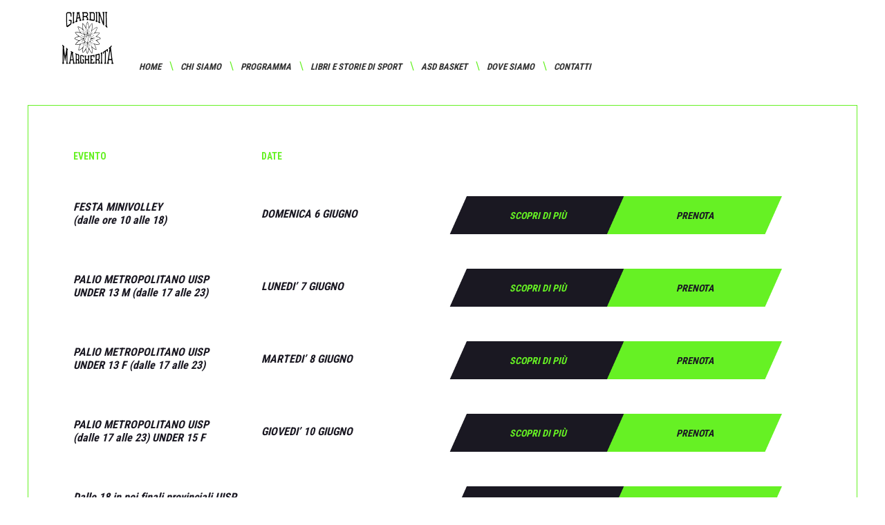

--- FILE ---
content_type: text/css
request_url: https://www.giardinimargheritaplayground.it/wp-content/themes/responsive-child/style.css?ver=1768752131
body_size: 5428
content:
/*
Theme Name: Responsive Child
Description: Child Theme del tema Responsive
Author: Luna
Author URI: https://www.lunapartner.it/
Template: responsive
Version: 0.1
*/

/* @import url("../responsive/core/css/style.css"); */

body {
    -webkit-animation-delay: 0.1s;
    -webkit-animation-name: fontfix;
    -webkit-animation-duration: 0.1s;
    -webkit-animation-iteration-count: 1;
    -webkit-animation-timing-function: linear;
}
@-webkit-keyframes fontfix {
    from { opacity: 1; }
    to   { opacity: 1; }
}


/*GENERAL*/
html {
    /*scroll-snap-type: y mandatory;
    overflow-y: scroll;*/
    /* scroll-behavior: smooth; */
    /* padding-top: 66px; */
}
body {
		font-size: 16px;
		line-height: 22px;
    font-family: 'Roboto Condensed', sans-serif;
    color: #1a1919;
    margin: 0;
    padding: 0;
    width: 100%;
    height: 100%
}
h1, h2, h3, h4, h5 {
		color: #1a1919;
		/* font-weight: 500; */
}
/* h4 {
    font-weight: bold;
    font-size: 23px;
		line-height: 34px;
    color: #1a1919;
} */
ol li,
ul li {
		margin-bottom: 5px;
}
#wrapper {
		padding-top: 0;
		padding-bottom: 0;
}
b, strong {
		font-weight: 600;
}
select {
    -webkit-appearance: auto;
    -moz-appearance: auto;
		font-family: 'Roboto Condensed', sans-serif;
}


.entry-content {
    /* padding-top: 66px; */
}
.entry-content a {
		color: #1A1919;
		font-weight: 500;
}


.home #wrapper .content-outer.container {
    max-width: 100%!important;
    /* padding: 0; */
}
#wrapper .content-outer.container {
    /* max-width: 1140px; */
    max-width: 100%;
}
#wrapper .content-outer.container .site-content-header {
    margin: 0;
		padding: 30px 0;
}

/*home*/
.home #wrapper .content-outer.container .site-content-header {
    display: none;
}
.home #wrapper .content-outer.container article.page {
    margin-top: 0;
}
.home  #wrapper article.page .vc_row.vc_row-fluid .vc_column_container>.vc_column-inner {
    padding: 0;
}
.home #wrapper .content-outer.container article.page .boxed .wpb_text_column.wpb_content_element h2 {
    color: #000;
    font-weight: normal;
    font-size: 70px;
    line-height: 70px;
    color: #14131C;
}

main#primary {
		padding: 0;
}

.home h1.entry-title.post-title,
h1.entry-title.post-title {
	  display:none;
}
.breadcrumb-list {
	  display:none;
}

.boxed.vc_row.vc_row-fluid {
  	max-width: 1200px;
  	margin: 0 auto;
}

.post-meta,
.post-edit,
#vc_load-inline-editor.vc_inline-link  {
	display:none;
}
:focus {
    outline: 0;
}
.vc_row.vc_row-fluid {
	margin:0 auto;
}
.vc_row.vc_row-fluid .vc_column_container>.vc_column-inner {
    padding:35px 0 0;
}

.woocommerce .woocommerce-breadcrumb {
   /* display:none; */
	 margin-bottom: 10px;
	 font-size: 14px;
	 color: #1B4172;
}
.woocommerce .woocommerce-breadcrumb a {
		font-weight: bold;
		color: #1B4172;
}

.desktop {
}
.mobile {
	  display:none;
}

.post-entry .thumbnail {
		display:none;
}

.empty{
		clear: both;
}

.hide {
		display:none;
}

a.btn_general,
input.btn_general,
button[type="submit"] {
    background: url("img/btn.png") no-repeat;
    font-family: 'Roboto Condensed', sans-serif;
    font-style: italic;
    font-weight: 900;
    font-size: 14px;
    line-height: 16px;
    text-transform: uppercase;
    color: #1A1822;
    width: 287px;
    height: 59px;
    display: grid;
    text-align: center;
    align-items: center;
    background-size: 100%;
}
a.btn_general:hover,
input.btn_general:hover,
a.btn_general:focus,
input.btn_general:focus,
button[type="submit"]:focus,
button[type="submit"]:hover {
    background-color:transparent!important;
    text-decoration: underline;
    color: #1A1822;
}
a.btn_general.black {
    background: url("img/btn_black.png") no-repeat;
    width: 255px;
    height: 55px;
    color: white;
    float: left;
    color: #66F124;
}
a.btn_general.white {
    background: url("img/btn_white.png") no-repeat;
    width: 255px;
    height: 55px;
    float: left;
}
a.btn_general.green {
    background: url("img/btn_green.png") no-repeat;
    width: 255px;
    height: 55px;
    float: left;
}

.title_section {
    margin-bottom: 30px!important;
}
.title_section h2 {
    font-weight: normal;
    font-size: 70px;
    line-height: 70px;
    color: #14131C;
    font-family: 'Qwigley', serif;
    display: inline-block;
}
.title_section h2:after {
    content: "";
    display: block;
    width: auto;
    height: 11px;
    background: #66F124;
    margin-top: -28px;
}

/*MENU*/
header#masthead .container>.row {
    align-items: flex-end;
}
header#masthead .site-branding {
    min-width: 10%;
}
header#masthead .site-branding img {
    width: 84px;
    height: auto;
}
header#masthead .main-navigation .menu {
    float: none;
}
.main-navigation .menu > li > a {
    padding-top: 8px;
}
.menu a {
    font-style: italic;
    font-weight: bold;
    font-size: 13px;
    line-height: 14px;
    text-transform: uppercase;
    color: #1A1822;
    display: inline-block;
    font-family: 'Roboto Condensed', sans-serif;
    padding: 0;
}
header .main-navigation .menu li > a:hover,
header .menu li.current_page_item a {
    color: #000;
    text-decoration: underline;
}
header .menu li:first-child:before {
    display: none;
}
header .menu li:before {
    content: "\\";
    color: #66F124;
    padding: 0 10px;
    font-style: normal;
    font-size: 16px;
}
header .menu li.icon:before {
    content: "\f003";
    padding: 0;
}
.menu li.icon {
    float: right;
}
.menu li.icon:before {
    color: #66F124;
    vertical-align: -2px;
}
.menu li.icon a {
    font-style: italic;
    font-weight: 500;
    font-size: 14px;
    line-height: 16px;
    text-decoration-line: underline;
    text-transform: none;
    color: #7B7887;
    padding: 10px;
}

/*SLIDE*/
#slider.vc_row.vc_row-fluid .vc_column_container>.vc_column-inner {
    padding: 0;
}
.metaslider .flexslider .caption-wrap {
    position: absolute;
    top: 0;
    bottom: auto;
    left: 0;
    height: 100%;
    background: transparent url("img/overlay.png") no-repeat;
    color: white;
    opacity: 1;
    padding: 80px;
}
.metaslider .flexslider .caption-wrap h1 {
    font-family: 'Qwigley', serif;
    font-style: normal;
    font-weight: normal;
    font-size: 115px;
    line-height: 100px;
    color: #66F124;
    text-shadow: 1.25px 1.25px 0px #FFFFFF;
    max-width: 50%;
    letter-spacing: 1px;
}
.metaslider .flexslider .caption-wrap h1 span {
   letter-spacing: 22px;
}
.metaslider .flexslider .caption-wrap p {
    font-weight: normal;
    font-size: 16px;
    line-height: 24px;
    letter-spacing: -0.145454px;
    color: #FFFFFF;
}

/*NEWS*/
#news {
    margin: 50px auto;
}
#news.vc_row.vc_row-fluid .vc_column_container>.vc_column-inner {
    padding: 0;
}
#news .wpb_content_element {
    margin-bottom: 0;
}
@media (min-width: 768px) {
    #news .vc_col-sm-5 {
        width: 46%;
    }
    #news .vc_col-sm-7 {
        width: 54%;
    }
}
#news .vc_col-sm-7 .vc_grid {
   margin-bottom: -1px;
}
#news .vc_col-sm-12..vc_column_container {
    margin-top: -2px;
}
#news h4 {
    font-style: italic;
    font-weight: normal;
    font-size: 14px;
    line-height: 16px;
    text-transform: uppercase;
    color: #FFFFFF;
}
#news h4 a {
    color: #FFFFFF;
}
#news .vc_col-sm-12.vc_gitem-col {
    background: rgba(0, 0, 0, 0.4);
    min-height: 55px;
    align-items: center;
    display: flex;
    padding: 10px 15px;
}
#news .vc_gitem-post-data {
    margin-bottom: 0;
}
#news .btn_general {
    margin: 50px auto;
}

/**/
#banner_evento {
    padding: 60px 0;
    margin: 80px auto;
}
#banner_evento h5 {
    font-style: italic;
    font-weight: bold;
    font-size: 14px;
    line-height: 18px;
    letter-spacing: 2px;
    text-transform: uppercase;
    color: #FFFFFF;
    margin-bottom: 0;
}
#banner_evento h3 {
    font-style: italic;
    font-weight: 300;
    font-size: 40px;
    line-height: 46px;
    text-transform: uppercase;
    color: #18191F;
    margin: 5px 0;
}
#banner_evento p {
    font-style: italic;
    font-weight: 300;
    font-size: 24px;
    line-height: 32px;
    color: #1A1822;
    margin-top: 0;
}

/*PROGRAMMA*/
#programma {
    border: 1px solid #66F124;
    padding: 35px 45px;
    margin: 40px auto;
}
#programma .vc_row.vc_row-fluid.vc_inner {
    margin: 0 auto;
    margin-bottom: 20px;
}
#programma.vc_row.vc_row-fluid .vc_column_container>.vc_column-inner {
    padding: 15px 10px!important;
}
#programma .wpb_text_column.wpb_content_element {
    margin: 0;
}
#programma h5 {
    font-weight: bold;
    font-size: 14px;
    line-height: 16px;
    text-transform: uppercase;
    color: #66F124;
}
#programma h4 {
    font-style: italic;
    font-weight: bold;
    font-size: 16px;
    line-height: 19px;
    display: flex;
    align-items: center;
    color: #1A1822;
    min-height: 50px;
}
#programma a.btn_general {
    margin-right: -28px;
}

/*PRENOTAZIONE*/
#form_prenotazione {
    margin-top: 80px;
    padding-bottom: 40px;
    padding-top: 40px;
}
#form_prenotazione .field label {
    font-style: italic;
    font-weight: bold;
    font-size: 14px;
    line-height: 32px;
    color: #1A1822;
    margin-bottom: 10px;
}
#form_prenotazione input[type="text"],
#form_prenotazione input[type="number"],
#form_prenotazione input[type="email"],
#form_prenotazione select {
    background: #FFFFFF;
    padding: 5px 10px;
    border-radius: 5px;
    border: 0;
    font-family: 'Roboto Condensed', sans-serif;
}
#form_prenotazione select {
    width: 300px;
    -webkit-appearance: auto;
    -moz-appearance: auto;
    padding: 8px 10px;
    cursor: pointer;
}
input[type=number]::-webkit-inner-spin-button,
input[type=number]::-webkit-outer-spin-button {
   -webkit-appearance: auto;
   opacity: 1;
}
.field_grid {
    display: flex;
}
.field {
    /* display: grid; */
    margin-right: 20px;
    margin-bottom: 20px;
}
.privacy {
    text-align: left;
    display: flex;
}
.privacy span.wpcf7-list-item {
    display: inline;
    margin: 0;
}
.privacy input[type="checkbox"] {
    margin: 2px 8px 0 0;
    float: left;
}
.privacy label {
    font-weight: 100;
    padding: 2px 0;
    text-align: left;
  	display: inline;
  	color:#000;
  	font-style: italic;
    font-size: 12px;
    line-height: normal;
    margin-right: 20px;
}
.wpcf7 .ajax-loader {
    position: absolute;
}

/*VIDEO GALLERY*/
#video_gallery {
    margin: 80px auto
}
#wrapper article.page #video_gallery.vc_row.vc_row-fluid .vc_column_container>.vc_column-inner {
    padding: 0 20px;
}
#video_gallery .title_section {
    margin-bottom: 50px!important;
}
#video_gallery .wpb_image_grid .wpb_image_grid_ul .isotope-item {
    width: 33%;
}
#video_gallery .wpb_image_grid .wpb_image_grid_ul img {
    padding: 0 12px 38px;
    -webkit-filter: drop-shadow(0px 14px 14px #00000026);
    filter: drop-shadow(0px 14px 14px #00000026);
}
#video_gallery .wpb_image_grid .wpb_image_grid_ul img:hover {
    opacity: 0.8;
}
#video_gallery .btn_general {
    margin: 50px auto;
}

/*FOTO GALLERY*/
#foto_gallery {
    padding-bottom: 40px;
}
#foto_gallery .title_section {
    margin-bottom: 50px!important;
}
#foto_gallery .vc_grid.vc_row .vc_grid-item {
    padding-right: 45px;
    padding-bottom: 45px;
}
#foto_gallery .vc_grid.vc_row .vc_grid-item .vc_gitem-zone:hover {
    opacity: 0.8;
}

/*SOCIAL*/
#social {
    margin: 80px auto;
}
#social .wpb_column.vc_column_container.vc_col-sm-6:first-child {
    border-right: 2px dashed #66F124;
}

/*PARTNER*/
#partner.vc_row.vc_row-fluid .vc_column_container>.vc_column-inner {
    padding: 35px 35px 0!important;
}
#partner p {
    font-style: italic;
    font-weight: bold;
    font-size: 18px;
    line-height: 22px;
    color: #000000;
    margin: 30px 0;
}
#partner .btn_general {
    background: #FFFFFF;
    border: 1px solid #66F124;
    box-shadow: 0px 14px 24px rgba(0, 0, 0, 0.08);
}

/*FOOTER*/
footer#footer {
    color: #ffffff;
    background-color: #000;
    margin-top: 50px;
		z-index: 1;
		position: relative;
}
#banner_green {
    background: #66F124;
    font-style: italic;
    font-weight: 900;
    font-size: 16px;
    line-height: 18px;
    text-align: center;
    color: #1A1822;
}
#banner_green.vc_row.vc_row-fluid .vc_column_container>.vc_column-inner {
    padding-top: 20px;
}
#banner_green .wpb_content_element {
    margin-bottom: 20px;
}
#footer_black .boxed .vc_col-sm-3:first-child img {
    -webkit-filter: invert(1) contrast(4);
    filter: invert(1) contrast(4);
}
#banner_green p {
    text-align: center;
}
#banner_green a {
    color: #1A1822;
}
#banner_green a:hover {
    text-decoration: underline;
}
#footer_black p {
    font-weight: normal;
    font-size: 16px;
    line-height: 20px;
    color: #FFFFFF;
}
footer h2.widgettitle {
    font-weight: normal;
    font-size: 20px;
    line-height: 30px;
    text-transform: uppercase;
    color: #66F124;
}
footer .menu {
    margin: 0;
    list-style: none;
}
footer .menu a {
    font-style: normal;
    font-weight: normal;
    font-size: 16px;
    line-height: 24px;
    color: #D9DBE1;
    text-transform: none;
}
footer .menu li::marker {
    /* display: none; */
}
#menu-menu-social.menu a {
    padding-left: 40px;
    margin-top: -35px;
    margin-bottom: 20px;
    font-size: 20px;
    line-height: 32px;
    color: black;
    display: block;
    z-index: 1;
    position: relative;
}
#menu-menu-social.menu li:before {
    line-height: 26px;
    font-size: 20px;
    background: #222;
    border-radius: 100%;
    display: grid;
    width: 35px;
    height: 35px;
    align-items: center;
    text-align: center;
}
#footer_black input[type="email"] {
   border-radius: 8px;
   background: #333;
   color: white;
   border: 0;
   padding: 5px 10px;
   font-family: 'Roboto Condensed', sans-serif;
}
#footer_black input[type="submit"] {
    background: #66F124;
    border-radius: 8px;
    padding: 5px 20px;
    color: black;
    font-weight: 400;
    letter-spacing: 0;
    margin-left: 10px;
    text-transform: none;
    font-family: 'Roboto Condensed', sans-serif;
}
#footer_black label {
    color:white;
}

/*PAGINE INTERNE*/
#wrapper .content-outer.container .site-content-header {
    display: none;
}
#wrapper .content-outer.container article.page {
    margin-top: 0;
}
#wrapper article.page .vc_row.vc_row-fluid .vc_column_container>.vc_column-inner {
    padding: 35px 35px 0;
}
#wrapper .content-outer.container article.page .boxed .wpb_text_column.wpb_content_element h2 {
    font-family: 'Qwigley', serif;
    font-style: normal;
    font-weight: normal;
    font-size: 100px;
    line-height: 70px;
    color: #66F124;
}
#wrapper .content-outer.container article.page .boxed .wpb_text_column.wpb_content_element.title_section h2 {
		font-weight: normal;
		font-size: 70px;
		line-height: 70px;
		color: #14131C;
		font-family: 'Qwigley', serif;
		display: inline-block;
}
article.page p {
    font-weight: normal;
    font-size: 16px;
    line-height: 28px;
    color: #4F5665;
}
#section_header {
    padding: 0 0 50px;
}
#section_header h2 {
    font-family: 'Qwigley', serif;
    font-style: normal;
    font-weight: normal;
    font-size: 70px;
    line-height: 70px;
    color: #66F124;
}
#section_header p {
    font-weight: 500;
    font-size: 13px;
    line-height: 20px;
    text-align: justify;
    color: #FFFFFF;
}

/*PAGINA EVENTI*/
.page-id-129 {
    background: url("img/bg_eventi.jpg") no-repeat;
    background-size: cover!important;
    background-attachment: inherit!important;
    background-position: center top!important;
}
.page-id-129 #wrapper .content-outer.container article.page {
    margin-top: 0;
    background: transparent;
}
.page-id-129 #wrapper article.page .vc_row.vc_row-fluid .vc_column_container>.vc_column-inner {
    padding: 75px 55px 0;
}
.page-id-129 #section_header {
    padding: 0 0 100px;
}
.box_evento .wpb_content_element {
    text-align: center;
}
.box_evento .wpb_content_element p {
    text-align: justify;
}
.box_evento h3 {
    font-family: 'Qwigley', serif;
    font-weight: normal;
    font-size: 50px;
    line-height: 50px;
    text-align: center;
    color: #1A1822;
    display: inline-block;
    margin-bottom: 0;
}
.box_evento h3:after {
    content: "";
    display: block;
    width: auto;
    height: 8px;
    background: #66F124;
    margin: -25px auto 0;
}
.evento2,
.evento4 {
    margin-top: 160px;
}

/*COMUNICATO STAMPA*/
.page-id-161 #wrapper article.page .vc_row.vc_row-fluid .vc_column_container>.vc_column-inner {
    padding: 55px 55px 0;
}
.page-id-161 p {
    text-align: justify;
}
.page-id-161 .blocco_eventi {
    background: url("img/bg_eventi.jpg") no-repeat;
    background-size: cover!important;
    background-attachment: inherit!important;
    background-position: center top!important;
}
.page-id-161 .boxed.box_evento.vc_row.vc_row-fluid .vc_column_container>.vc_column-inner {
    padding: 75px 55px 0;
}
.page-id-161 #section_header {
    display: none;
}
.page-id-161 h3 {
    font-family: 'Qwigley', serif;
    font-style: normal;
    font-weight: normal;
    font-size: 60px;
    line-height: 55px;
    color: #14131C;
}
.page-id-161 h4 {
    font-style: italic;
    font-weight: bold;
    font-size: 25px;
    line-height: 30px;
    color: #4F5665;
    text-align: left;
}

/*CONTATTI*/
.page-id-173 .boxed.vc_row.vc_row-fluid {
    max-width: 1300px;
    margin: 0 auto;
}
.title_contatti {
    text-align: center;
}
.page-id-173 h3 {
    font-family: 'Qwigley', serif;
    font-style: normal;
    font-weight: normal;
    font-size: 60px;
    line-height: 55px;
    color: #14131C;
    display: inline-block;
    margin: auto;
    text-align: center;
}
.page-id-173 h3:after {
    content: "";
    display: block;
    width: auto;
    height: 8px;
    background: #66F124;
    margin: -25px auto 0;
}
.page-id-173 h4 {
    font-style: italic;
    font-weight: 300;
    font-size: 18px;
    line-height: 24px;
    display: grid;
    align-items: center;
    text-align: center;
    color: #000000;
    min-height: 60px;
}
.page-id-173 a.btn_general.green {
    background: url(img/btn_green.png) no-repeat;
    width: 340px;
    height: 55px;
    float: none;
    text-transform: none;
    background-size: 100%;
    margin: auto;
}
.page-id-173 .wpb_column.vc_column_container.vc_col-sm-4 {
    margin-bottom: 60px;
}
.page-id-173 .wpb_column.vc_column_container.vc_col-sm-4:first-child,
.page-id-173 .wpb_column.vc_column_container.vc_col-sm-4:nth-child(2) {
    border-right: 2px dashed #E6E3F3;
}

/*SCHEDA ARTICOLO*/
.single-post h1.entry-title.post-title {
    display: block;
}
.single-post #wrapper .content-outer.container {
    max-width: 1140px;
}
.single-post .navigation.post-navigation {
		display: none;
}

/*WOOCOMMERCE*/
.woocommerce #wrapper .content-outer.container {
    max-width: 1140px;
}
.woocommerce #wrapper .content-outer.container .site-content-header {
    display: block;
}

/*PAGINA EVENTI*/
.btn_general.green a.vc_general {
	 background: transparent url("img/btn_green.png") no-repeat;
	 font-family: 'Roboto Condensed', sans-serif;
	 font-style: italic;
	 font-weight: 900;
	 font-size: 14px;
	 line-height: 16px;
	 text-transform: uppercase;
	 color: #1A1822;
	 width: 287px;
	 height: 59px;
	 display: grid;
	 text-align: center;
	 align-items: center;
	 background-size: 100%;
}
.btn_general.green a.vc_general:focus,
.btn_general.green a.vc_general:hover {
    background-color:transparent!important;
    text-decoration: underline;
    color: #1A1822;
}
#programma h4,
#programma h4 a,
#programma h4 a p {
    font-style: italic;
    font-weight: bold;
    font-size: 16px;
    line-height: 19px;
    display: flex;
    align-items: center;
    color: #1A1822;
    min-height: 50px;
}
#programma .read-more {
		display: none;
}
.archive.category #wrapper .content-outer.container {
    max-width: 1140px;
}
.single-post #wrapper .content-outer.container .site-content-header {
    display: block;
}
.single-post #wrapper .content-outer.container .site-content-header .breadcrumb-list {
    display: block;
		font-size: 15px;
    text-align: left;
}
.single-post .site-content-header .breadcrumb-list a {
    color: #333333;
    font-weight: bold;
}
.single-post .site-content-header .breadcrumb-list a:hover {
    color: #000;
    text-decoration: underline;
}
.single-post #wrapper .content-outer.container {
    max-width: 1140px;
}
.single-post .tribe-common.event-tickets,
.single-post .tribe-common.event-tickets p,
.single-post .tribe-common.event-tickets h1,
.single-post .tribe-common.event-tickets h2,
.single-post .tribe-common.event-tickets h3,
.single-post .tribe-common.event-tickets h4,
.single-post .tribe-common.event-tickets h5,
.single-post .tribe-common.event-tickets h6 {
		font-family: 'Roboto Condensed', sans-serif!important;
}
.single-post .event-tickets .tribe-tickets__rsvp-wrapper {
    max-width: 70%;
		border: 1px solid #66f124;
}
@media (min-width: 768px) {

		.single-post .event-tickets .tribe-tickets__rsvp-details-wrapper {
		    width: 60%;
		}
		.single-post .event-tickets .tribe-tickets__rsvp-actions-wrapper {
		    width: 40%;
		}
}
.single-post .tribe-common.event-tickets label {
    font-style: italic;
    font-weight: bold;
    font-size: 14px;
    line-height: 32px;
    color: #1A1822;
    margin-bottom: 10px;
}
.single-post .event-tickets .tribe-tickets__rsvp-description {
    color: #5d5d5d;
    font-size: 16px;
}
.single-post .event-tickets .tribe-common-h6--min-medium {
    font-size: 16px;
    line-height: 1.62;
    display: none;
}
.single-post .event-tickets .tribe-tickets__rsvp-form-button[type="submit"] {
		width: 255px;
		height: 55px;
		background: url("img/btn_green.png") no-repeat;
		color: #1A1822;
}
.single-post .event-tickets .tribe-tickets__rsvp-form-button[type="submit"]:focus,
.single-post .event-tickets .tribe-tickets__rsvp-form-button[type="submit"]:hover {
    background-color:transparent!important;
    text-decoration: underline;
    color: #1A1822;
}
.single-post .event-tickets .tribe-tickets__rsvp-actions .tribe-common-c-btn {
    max-width: 100%;
		background: url("img/btn_green.png") no-repeat;
    font-family: 'Roboto Condensed', sans-serif;
    font-style: italic;
    font-weight: 900;
    font-size: 18px;
    line-height: 20px;
    text-transform: uppercase;
    color: #1A1822;
    width: 287px;
    height: 59px;
    display: grid;
    text-align: center;
    align-items: center;
    background-size: 100%;
}
.single-post .tribe-rsvp-list>.tribe-item {
    min-height: 140px;
    padding: 20px;
    border: 1px solid #66f124;
    border-bottom: 1px solid #66f124;
		border-radius: 8px;
}
.single-post .tribe-rsvp-list>.tribe-item:last-child {
    border-bottom: 1px solid #66f124;
    margin-bottom: 20px;
}
.single-post .tribe-rsvp-list>.tribe-item .list-attendee {
    color: #111;
    display: inline-block;
    letter-spacing: 1px;
    text-transform: uppercase;
}
.tribe-link-view-attendee a {
		font-weight: bold;
}
.tribe-link-view-attendee a:hover {
		text-decoration: underline;
}

/*PAGINA LIBRI E STORIE DI SPORT*/
.menu_libri_storie {
		background: #F9FAFC;
		padding: 30px 35px 10px;
		margin-top: 20px;
		width: 250px;
}
.menu_libri_storie .menu {
		list-style: none;
		margin: 0;
}
.menu_libri_storie .menu li {
    border-bottom: 1px solid #E9EBEE;
    padding-bottom: 20px;
    margin-bottom: 20px;
}
.menu_libri_storie .menu li:last-child {
		border: 0;
		margin-bottom: 0px;
}
.menu_libri_storie .menu a {
		font-style: normal;
		font-weight: bold;
		font-size: 16px;
		line-height: 20px;
		letter-spacing: 0.01em;
		text-decoration-line: underline;
		color: #334D6E;
		text-transform: none;
}
.menu_libri_storie .menu a:hover {
		color: black;
}
.page-id-313 .boxed h3 {
    font-family: 'Qwigley', serif;
    font-style: normal;
    font-weight: normal;
    font-size: 60px;
    line-height: 55px;
    color: #14131C;
    display: inline-block;
    margin: auto;
    text-align: left;
}
.page-id-313 .boxed h3:after {
    content: "";
    display: block;
    width: auto;
    height: 8px;
    background: #66F124;
    margin: -25px auto 0;
}
.page-id-313 .boxed h4 {
		font-weight: bold;
		font-size: 16px;
		line-height: 28px;
		text-transform: uppercase;
		color: #4F5665;
		margin-bottom: 10px;
}
.page-id-313 .boxed p {
    margin-top: 0;
}
.page-id-313 .boxed .box_programma {
    text-align: center;
    background: #F9FAFC;
    box-shadow: 0px 14px 24px rgb(73 110 172 / 10%);
    padding: 50px 30px;
}
.page-id-313 .boxed .box_programma h4 {
		font-family: 'Roboto Condensed', sans-serif;
		font-style: italic;
		font-weight: bold;
		font-size: 35px;
		line-height: 40px;
		text-align: center;
		color: #1A1822;
		text-transform: none;
		display: inline-block;
}
.page-id-313 .boxed .box_programma h4:after {
    content: "";
    display: block;
    width: auto;
    height: 8px;
    background: #66F124;
    margin: -10px auto 20px;
}
.page-id-313 .boxed .box_programma p {
		font-weight: normal;
		font-size: 16px;
		line-height: 24px;
		text-align: justify;
		color: #262525;
}
#libri-del-festival .vc_gitem-post-data a {
		text-decoration: underline;
}


/*NEWS*/
.archive.category #wrapper .content-outer.container .site-content-header {
    display: block;
}
.archive.category .page-header{
	 	text-align: left;
}
.archive.category h1.page-title {
	 font-size: 0;
}
.archive.category h1.page-title span {
	 font-size: 40px;
	 text-align: left;
}

#footer {
    bottom: -50px;
    position: relative;
}


--- FILE ---
content_type: text/css
request_url: https://www.giardinimargheritaplayground.it/wp-content/themes/responsive-child/responsive.css?ver=1768752131
body_size: 1627
content:
@media screen and (max-width:1200px) {

    #wrapper .boxed.vc_row.vc_row-fluid {
        margin: 50px 25px;
    }
    #footer_black.vc_row.vc_row-fluid {
        padding: 0 25px;
    }

    .single-post #wrapper .content-outer.container,
    .archive.category #wrapper .content-outer.container {
        margin: 0 35px;
    }

}
@media screen and (max-width:1100px) {

    .main-navigation {
       margin-bottom: 20px;
    }
    .menu li.icon {
        float: right;
        position: absolute;
        top: 5px;
        right: 10px;
    }

    .metaslider .flexslider .caption-wrap {
        padding: 40px;
    }
    .metaslider .flexslider .caption-wrap h1 {
        font-size: 80px;
        line-height: 80px;
        max-width: 70%;
    }
    .metaslider .flexslider .caption-wrap h1 span {
       letter-spacing: 22px;
    }
    .metaslider .flexslider .caption-wrap p {
        font-size: 16px;
        line-height: 24px;
    }

    a.btn_general,
    input.btn_general,
    button[type="submit"] {
        margin-bottom: 15px;
    }
    #programma .btn_general.green a.vc_general {
        width: auto;
        height: auto;
    }

    .page-id-173 h4 {
        font-size: 16px;
        line-height: 24px;
    }
    .page-id-173 a.btn_general.green {
        width: auto;
    }
    .page-id-173 #wrapper article.page .vc_row.vc_row-fluid .vc_column_container>.vc_column-inner {
        padding: 15px 10px 0;
    }


}
@media screen and (max-width:992px) {

    header .site-branding-wrapper {
        padding: 0;
    }
    .main-navigation {
       margin-bottom: 0px;
    }
    #wrapper .content-outer.container article.page {
        padding: 0;
    }
    .single-post #wrapper .content-outer.container article,
    .archive.category #wrapper .content-outer.container article {
        padding: 0;
    }
    .metaslider .flexslider .caption-wrap h1 {
        max-width: 100%;
    }

    #wrapper article.page .vc_row.vc_row-fluid .vc_column_container>.vc_column-inner {
        padding: 35px 0px 0;
    }

    #wrapper article.page #section_header.vc_row.vc_row-fluid .vc_column_container>.vc_column-inner {
        padding: 0;
    }
    #wrapper #section_header .boxed.vc_row.vc_row-fluid {
        margin: 20px 15px;
    }
    #section_header .wpb_column.vc_col-sm-12 .wpb_text_column {
        background: #000000ab;
        padding: 20px;
    }
    #section_header .wpb_column.vc_col-sm-5 {
        width: auto;
    }

    #wrapper .content-outer.container article.page .boxed .wpb_text_column.wpb_content_element h2 {
        font-size: 70px;
        line-height: 70px;
    }

    .page-id-313 #section_header {
        padding: 0 0 35px;
    }
    .page-id-313 #section_header .wpb_column.vc_col-sm-12 {
        background: #000000cf;
    }
    .page-id-313 #wrapper article.page .vc_row.vc_row-fluid .vc_column_container>.vc_column-inner {
        padding: 0;
    }
    .page-id-313 .boxed h3 {
        font-size: 50px;
        line-height: 50px;
    }
    .page-id-313 .boxed .box_programma h4 {
    		font-size: 30px;
    		line-height: 35px;
    }

    .page-id-161 #wrapper article.page .vc_row.vc_row-fluid .vc_column_container>.vc_column-inner {
        padding: 25px 0 0;
    }
    .page-id-161 .boxed.box_evento.vc_row.vc_row-fluid .vc_column_container>.vc_column-inner {
        padding: 35px 35px 0;
    }

    .single-post .event-tickets .tribe-tickets__rsvp-wrapper {
        max-width: 100%;
    }

}
@media screen and (max-width:800px) {

    header .menu li:before {
        display: none;
    }
    header .menu li.icon:before {
        content: "\f003";
        display: inline-block;
        padding: 0;
    }
    .main-navigation .menu li.icon {
        border-bottom:0;
    }
    .menu a {
        font-size: 14px;
        line-height: 20px;
        padding: 10px 15px;
    }

    .metaslider .flexslider .caption-wrap {
        padding: 25px;
    }
    .metaslider .flexslider .caption-wrap h1 {
        font-size: 70px;
        line-height: 65px;
        max-width: 100%;
    }
    .metaslider .flexslider .caption-wrap p {
        font-size: 16px;
        line-height: 24px;
    }

    #programma {
        padding: 15px;
        margin: 40px auto;
    }

    .menu_libri_storie {
        padding: 30px 0 10px;
        margin-top: 20px;
        width: 220px;
    }

}
@media screen and (max-width:767px) {

    #wrapper .boxed.vc_row.vc_row-fluid {
        margin: 50px 35px;
    }
    #news h4 {
        font-size: 18px;
        line-height: 20px;
    }

    #programma {
        padding: 0 15px;
    }
    #programma .vc_row.vc_row-fluid.vc_inner {
        margin: 0 auto;
        margin-bottom: 0;
    }
    #programma h5 {
        display: none;
    }
    #programma h4 {
        text-align: center!important;
        display: block;
    }
    #programma h4,
    #programma h4 a,
    #programma h4 a p {
        font-size: 18px;
        line-height: 20px;
        min-height: 100%;
        display: block;
    }
    #programma  .btn_general  {
        text-align: center;
        margin-bottom: 50px;
    }
    #programma a.btn_general {
        margin: auto;
    }
    #programma h4 a p {
        font-size: 16px;
        font-weight: 500;
        color: #444;
    }

    #social .wpb_column.vc_column_container.vc_col-sm-6:first-child {
        border-right: 0;
    }

    #footer_black p {
        font-weight: normal;
        font-size: 16px;
        line-height: 20px;
        color: #FFFFFF;
    }
    footer {
        text-align: center;
    }
    footer .vc_row.vc_row-fluid .vc_column_container>.vc_column-inner {
        padding: 15px 0 0;
    }
    footer h2.widgettitle {
        text-align: center;
    }
    footer .menu {
        text-align: center;
    }
    footer .menu a {
        text-align: center;
        font-size: 16px;
        line-height: 18px;
        padding: 5px 15px;
    }
    footer .wpb_single_image.vc_align_left {
        text-align: center;
    }
    footer #menu-menu-social.menu {
        text-align: center;
        display: inline-block;
        margin-left: 30px;
    }
    footer #menu-menu-social.menu li {
        display: inline-block;
    }

    .page-id-129 #wrapper article.page .vc_row.vc_row-fluid .vc_column_container>.vc_column-inner {
        padding: 25px 0 0;
    }
    .box_evento h3 {
        font-size: 40px;
        line-height: 50px;
    }
    .evento2,
    .evento4 {
        margin-top: 0;
    }

    .menu_libri_storie {
        display: none;
    }

    .page-id-173 .wpb_column.vc_column_container.vc_col-sm-4:first-child,
    .page-id-173 .wpb_column.vc_column_container.vc_col-sm-4:nth-child(2) {
        border-right: 0;
    }

}
@media screen and (max-width:650px) {

    .metaslider .flexslider .caption-wrap {
        position: relative;
        top: 0;
        bottom: auto;
        left: 0;
        background: none;
        opacity: 1;
        padding: 30px;
        text-align: center;
    }
    .metaslider .flexslider .caption-wrap h1 {
        font-size: 70px;
        line-height: 60px;
        max-width: 100%;
        color: #333;
    }
    .metaslider .flexslider .caption-wrap p {
        font-weight: normal;
        font-size: 16px;
        line-height: 24px;
        letter-spacing: -0.145454px;
        color: #000;
        margin: 0;
    }
    .metaslider .flexslider .caption-wrap a.btn_general {
        width: auto;
    }

    #programma .vc_gitem_row .vc_gitem-col {
        padding: 0;
    }
    #programma h4,
    #programma h4 a {
        font-size: 22px;
        line-height: 24px;
    }
    #wrapper article.page #video_gallery.vc_row.vc_row-fluid .vc_column_container>.vc_column-inner {
        padding: 0;
    }
    #banner_green a {
        font-size: 14px;
    }

    #case-editrici-del-festival .wpb_image_grid .wpb_image_grid_ul .isotope-item {
        max-width: 48%;
        width: 48%;
        float: left;
    }
    .page-id-313 #case-editrici-del-festival h3 {
    		font-size: 45px;
    		line-height: 50px;
    }
    .page-id-173 a.btn_general.green {
        width: auto;
    }

}
